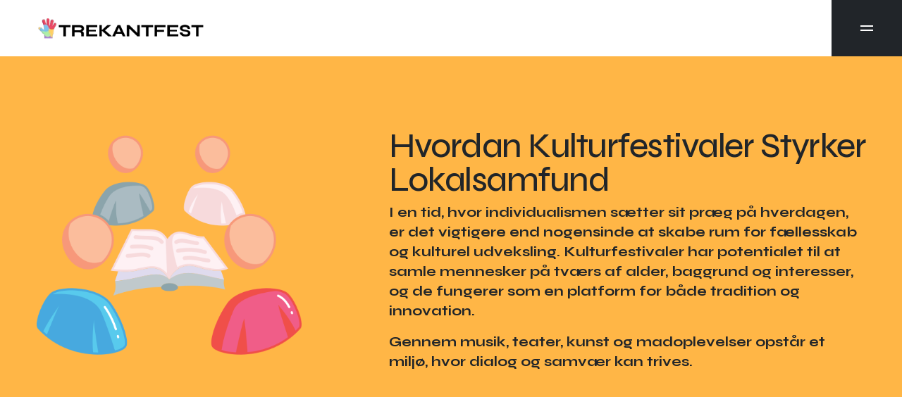

--- FILE ---
content_type: text/html
request_url: https://www.trekantfest.dk/
body_size: 3280
content:
<!DOCTYPE html>
<html lang="da">
<head>
    <meta charset="utf-8" />
    <meta http-equiv="x-ua-compatible" content="ie=edge" />
    <meta name="viewport" content="width=device-width, initial-scale=1, shrink-to-fit=no" />
    <meta name="description" content="Kulturfestivaler styrker fællesskabet ved at samle mennesker gennem kunst, musik og tradition. Læs her om, hvordan de skaber sammenhold og nye muligheder.">
    <title>Muligheder for bedre fællesskab ved hjælp af kulturfestivaler</title>

    <link rel="shortcut icon" type="image/x-icon" href="images/favicon.png" />
    <link rel="stylesheet" href="css/style.css">
    <link href="https://cdn.jsdelivr.net/npm/bootstrap@5.3.0/dist/css/bootstrap.min.css" rel="stylesheet">
</head>

<body>
    <div class="overflow-x-hidden">
        <header id="sticky-header" class="white-header bg-white">
            <div class="d-flex white-bg-header">
                <div class="flex-1 d-flex align-items-center justify-content-between">
                    <a href="index.html">
                        <img src="images/logo.webp" alt="logo trekantfest.dk">
                    </a>
                </div>

                <div class="flex-none">
                    <button id="offcanvas-toggle" class="border-0 bg-dark d-flex align-align-items-center flex-wrap justify-content-center py-7 px-38" data-bs-toggle="offcanvas" data-bs-target="#offcanvas" aria-controls="offcanvas">
                        <svg width="24" height="24" viewBox="0 0 24 24" fill="none" xmlns="http://www.w3.org/2000/svg">
                            <rect x="3" y="8" width="18" height="2" fill="white" />
                            <rect x="3" y="14" width="18" height="2" fill="white" />
                        </svg>
                    </button>
                </div>
            </div>
        </header>

        <div id="offcanvas" class="offcanvas offcanvas-end bg-dark d-flex flex-wrap flex-column justify-content-between">
            <div>
                <div class="d-flex flex-wrap justify-content-between align-items-center offcanvas-header">
                    <a href="/">
                        <img src="images/logo-white.webp" alt="logo">
                    </a>
                    <button id="offcanvas-close" class="offcanvas-close bg-primary border-0" data-bs-dismiss="offcanvas" aria-label="Close">
                        <svg width="24" height="24" viewBox="0 0 24 24" fill="none" xmlns="http://www.w3.org/2000/svg">
                            <path fill-rule="evenodd" clip-rule="evenodd" d="M19.2803 4.71967C19.5732 5.01256 19.5732 5.48744 19.2803 5.78033L5.78033 19.2803C5.48744 19.5732 5.01256 19.5732 4.71967 19.2803C4.42678 18.9874 4.42678 18.5126 4.71967 18.2197L18.2197 4.71967C18.5126 4.42678 18.9874 4.42678 19.2803 4.71967Z" fill="white" />
                            <path fill-rule="evenodd" clip-rule="evenodd" d="M4.71967 4.71967C5.01256 4.42678 5.48744 4.42678 5.78033 4.71967L19.2803 18.2197C19.5732 18.5126 19.5732 18.9874 19.2803 19.2803C18.9874 19.5732 18.5126 19.5732 18.2197 19.2803L4.71967 5.78033C4.42678 5.48744 4.42678 5.01256 4.71967 4.71967Z" fill="white" />
                        </svg>
                    </button>
                </div>

                <nav class="offcanvas-nav d-flex flex-wrap flex-column justify-content-between">
                    <ul class="offcanvas-menu p-0 list-unstyled">
                        <li class="offcanvas-menu-item">
                            <a href="/" class="text-white text-xl fw-bold font-Syne d-flex flex-wrap align-items-center justify-content-between offcanvas-menu-link">
                                Hvordan Kulturfestivaler Styrker Lokalsamfund                          
                            </a>
                        </li>
                        <li class="offcanvas-menu-item">
                            <a href="ansvarligt-spil-og-casinoer-uden-rofus.html" class="text-white text-xl fw-bold font-Syne d-flex flex-wrap align-items-center justify-content-between offcanvas-menu-link">
                                Undersøgelse af ansvarligt spil og casinoer uden om ROFUS
                            </a>
                        </li>
                    </ul>
                </nav>
            </div>
        </div>

        <section class="bg-yellow pt-20 pb-120">
            <div class="container">
                <div class="row">
                    <div class="col-md-4 text-center">
                        <img class="mx-auto" src="images/kulturfestivaler.png" alt="Hvordan Kulturfestivaler Styrker Lokalsamfund">
                    </div>
                    <div class="col-md-7 fw-bold font-Syne offset-md-1 mt-4">
                        <h1 class="text-dark section-title">
                            Hvordan Kulturfestivaler Styrker Lokalsamfund
                        </h1>
                        <p class="text-dark text-xl">
                            I en tid, hvor individualismen sætter sit præg på hverdagen, er det vigtigere end nogensinde at skabe rum for fællesskab og kulturel udveksling. Kulturfestivaler har potentialet til at samle mennesker på tværs af alder, baggrund og interesser, og de fungerer som en platform for både tradition og innovation.
                        </p>
                        <p class="text-dark text-xl">
                            Gennem musik, teater, kunst og madoplevelser opstår et miljø, hvor dialog og samvær kan trives.
                        </p>
                    </div>
                </div>
            </div>
        </section>

        <section class="bg-white py-90">
            <div class="container">
                <div class="fw-bold font-Syne d-flex flex-wrap flex-column gap-y-2">
                    <h2 class="text-dark mb-0">
                        Fordele ved kulturfestivaler i lokalsamfundet
                    </h2>
                    <p class="paragraph">
                        Kulturfestivaler giver lokalsamfundet en unik mulighed for at fremvise sin identitet og historie. Ved at samle lokale kunstnere, håndværkere og <a href="https://restaurant.dk/nyheder/danmark/danske-f%C3%B8devarer-en-hel-verden-fyldt-af-innovationer-og-madtraditioner/">madentusiaster styrkes</a> ikke bare den lokale økonomi men også bevidstheden om områdets kulturelle arv. Dette skaber en følelse af stolthed og tilhørsforhold, som rækker ud over selve festivalens rammer. Deltagere kan opleve nye perspektiver og lære hinanden bedre at kende, hvilket igen kan føre til forskellige former for relationer, åbenhed overfor hinanden og samarbejder.
                    </p>
                </div>
            </div>
        </section>

        <section class="bg-grey py-90">
            <div class="container">
                <div class="fw-bold font-Syne d-flex flex-wrap flex-column gap-y-2">
                    <h2 class="text-dark mb-0">
                        Teknologien som et fælles midtpunkt
                    </h2>
                    <p class="paragraph">
                        Derudover åbner den teknologiske udvikling nye døre for, hvordan vi kan opleve og deltage i kulturfestivaler. Digitale platforme som f.eks sociale medier gør det muligt at nå ud til et bredere publikum og engagere de, der ikke fysisk kan være til stede.
                    </p>
                    <p class="paragraph">
                        For eksempel kan livestreams af koncerter og workshops supplere den fysiske begivenhed og dermed inkludere dem, der bor længere væk, arbejder eller på anden måde er begrænset i deres mulighed for at deltage.
                    </p>
                    <p class="paragraph">
                        Nogle innovative arrangementer eksperimenterer endda med at integrere elementer fra underholdningsindustrien, som for eksempel et online casino, for at tiltrække en ny og anderledes målgruppe.
                    </p>
                </div>
            </div>
        </section>

        <section class="bg-white py-90">
            <div class="container">
                <div class="fw-bold font-Syne d-flex flex-wrap flex-column gap-y-2">
                    <h2 class="text-dark mb-0">
                        Giver mulighed for at inkludere mennesker, der ellers kan føle sig udenfor
                    </h2>
                    <p class="paragraph">
                        En af de mest markante styrker ved kulturfestivaler er deres evne til at skabe inkluderende rum. Her mødes folk med forskellig livserfaring og kulturel baggrund, og det fælles mødepunkt bliver kunsten og kulturen. Når mennesker deler oplevelser og historier, dannes et fundament af forståelse og respekt, som kan bidrage til at nedbryde barrierer og fordomme. Festivalerne bliver dermed ikke blot en form for underholdning, men også et vigtigt redskab for social integration.
                    </p>
                    <p class="paragraph">
                        Afslutningsvis viser kulturfestivaler, hvordan man gennem kreativitet og engagement kan fremme fællesskabet. Ved at bygge bro mellem generationer og kulturer skabes en dynamik, som både kan styrke lokalsamfundet og inspirere til en mere åben og inkluderende fremtid.
                    </p>
                </div>
            </div>
        </section>

        <footer class="footer bg-dark">
            <div class="container">
                <div class="overflow-x-hidden" data-aos="flip-down" data-aos-delay="500">
                    <div class="row">
                        <div class="col-12 col-sm-8 order-last order-sm-first">
                            <p class="text-white text-lg fw-normal font-sans leading-7">©Muligheder for bedre fællesskab ved hjælp af kulturfestivaler / 2025</p>
                        </div>
                        <div class="col-12 col-sm-4 order-first order-sm-last">
                            <div class="d-flex justify-content-end mb-2 mb-sm-0">
                                <a id="scrollUp" class="d-flex flex-wrap align-items-center gap-2" href="#" aria-label="scroll up">
                                    <span class="text-white text-lg fw-normal font-sans leading-7 transition-all">Tilbage til toppen</span>
                                    <svg width="24" height="24" viewBox="0 0 24 24" fill="none" xmlns="http://www.w3.org/2000/svg">
                                        <path d="M12 19V5" stroke="#FFB646" stroke-width="2" stroke-linecap="round" stroke-linejoin="round" />
                                        <path d="M19 12L12 5L5 12" stroke="#FFB646" stroke-width="2" stroke-linecap="round" stroke-linejoin="round" />
                                    </svg>
                                </a>
                            </div>
                        </div>
                    </div>
                </div>
            </div>
        </footer>
    </div>
    <script src="https://cdn.jsdelivr.net/npm/bootstrap@5.3.0/dist/js/bootstrap.bundle.min.js"></script>
<script defer src="https://static.cloudflareinsights.com/beacon.min.js/vcd15cbe7772f49c399c6a5babf22c1241717689176015" integrity="sha512-ZpsOmlRQV6y907TI0dKBHq9Md29nnaEIPlkf84rnaERnq6zvWvPUqr2ft8M1aS28oN72PdrCzSjY4U6VaAw1EQ==" data-cf-beacon='{"version":"2024.11.0","token":"61394401cc6c41c0a3fb170e0f917d0a","r":1,"server_timing":{"name":{"cfCacheStatus":true,"cfEdge":true,"cfExtPri":true,"cfL4":true,"cfOrigin":true,"cfSpeedBrain":true},"location_startswith":null}}' crossorigin="anonymous"></script>
</body>
</html>

--- FILE ---
content_type: text/css
request_url: https://www.trekantfest.dk/css/style.css
body_size: 5232
content:
@import url('https://fonts.googleapis.com/css2?family=DM+Sans:ital,opsz,wght@0,9..40,100..1000;1,9..40,100..1000&family=Poppins:ital,wght@0,100;0,200;0,300;0,400;0,500;0,600;0,700;0,800;0,900;1,100;1,200;1,300;1,400;1,500;1,600;1,700;1,800;1,900&family=Syne:wght@400..800&display=swap');

*,
*::after,
*::before {
  box-sizing: border-box;
}

html,
body {
  height: 100%;
  border: 0 !important;
}

body {
  font-family: "DM Sans", sans-serif, Arial, Helvetica, sans-serif;
  font-size: 1.125rem;
  font-weight: 400;
  font-style: normal;
  line-height: 1.55;
  position: relative;
  visibility: visible;
  overflow-x: hidden;
  color: #333333;
  background-color: #FFFFFF;
}

strong {
    font-family: "DM Sans", sans-serif, Arial, Helvetica, sans-serif;
}

section .container, footer .container {
    max-width: 1200px;
    margin: 0 auto;
}

h1,
h2,
h3,
h4,
h5,
h6 {
  font-family: "Syne", sans-serif;
  font-weight: 700;
  line-height: 1.6;
  margin-top: 0;
  color: #333333;
}

.h1,
.h2,
.h3,
.h4,
.h5,
.h6 {
  line-height: inherit;
  margin: 0;
}

p:last-child {
  margin-bottom: 0;
}

a,
button {
  line-height: inherit;
  display: inline-block;
  cursor: pointer;
  text-decoration: none;
  color: inherit;
  transition-duration: 300ms;
}

a,
button,
img,
input {
  transition: all 0.5s ease 0s;
}

a {
    text-decoration: none!important;
}

*:focus {
  outline: none;
}

a:focus {
  text-decoration: none;
  color: inherit;
  outline: none;
}

a:hover {
  text-decoration: none;
  color: #FFB646;
}

button,
input[type=submit] {
  cursor: pointer;
}

img {
  max-width: 100%;
}

input::-webkit-input-placeholder,
textarea::-webkit-input-placeholder {
  opacity: 1;
}
input:-moz-placeholder,
textarea:-moz-placeholder {
  opacity: 1;
}
input::-moz-placeholder,
textarea::-moz-placeholder {
  opacity: 1;
}
input:-ms-input-placeholder,
textarea:-ms-input-placeholder {
  opacity: 1;
}

ul:last-child {
  margin-bottom: 0;
}

hr {
  border-top-width: 2px;
}

.bg-grey {
    background-color: #F5F5F5;
}

.bg-yellow {
    background-color: #FFB646;
}

.btn-primary, .btn-primary-outline {
  margin-right: 8px;
  padding: 12px 24px;
  border: 1px solid rgba(8, 8, 8, 0.4);
  font-weight: 700;
  font-size: 15px;
  background-color: #080808;
  color: #FFFFFF;
  text-transform: capitalize;
  line-height: 1;
  border-radius: 8px;
  transition: all 0.5s;
}
@media only screen and (min-width: 768px) and (max-width: 991px), only screen and (min-width: 992px) and (max-width: 1199px), only screen and (min-width: 1280px) and (max-width: 1440px), only screen and (min-width: 1441px) {
  .btn-primary, .btn-primary-outline {
    padding: 16px 28px;
  }
}
.btn-primary:hover, .btn-primary-outline:hover {
  background-color: transparent;
  border-color: rgba(8, 8, 8, 0.4);
  color: rgba(8, 8, 8, 0.95);
}
.btn-primary:hover .animate-arrow-up, .btn-primary-outline:hover .animate-arrow-up {
  -webkit-animation: moveUp 0.8s linear;
          animation: moveUp 0.8s linear;
}

.btn-primary-outline {
  margin-right: 0;
  background-color: transparent;
  color: #080808;
}
.btn-primary-outline:hover {
  background-color: #080808;
  border-color: #080808;
  color: #FFFFFF;
}

.tab-btn {
  border: 0;
  padding: 12px 16px;
  font-size: 15px;
  font-weight: 700;
  text-transform: capitalize;
  background-color: #FFFFFF;
  color: #080808;
  line-height: 1;
  border-radius: 8px;
  transition: all 0.3s;
}
@media only screen and (min-width: 992px) and (max-width: 1199px), only screen and (min-width: 1280px) and (max-width: 1440px), only screen and (min-width: 1441px) {
  .tab-btn {
    padding: 16px 28px;
  }
}
.tab-btn:hover {
  color: #FFFFFF;
  background-color: #080808;
}
.tab-btn:hover .animate-arrow-up {
  -webkit-animation: moveUp 0.8s linear;
          animation: moveUp 0.8s linear;
}

.tab-btn.active {
  color: #FFFFFF;
  background-color: #080808;
}

.paragraph {
  font-size: 18px;
  line-height: 28px;
  font-weight: 400;
}

.white-header img {
    max-width: 250px;
}

.offcanvas img {
    max-width: 250px;
}

.font-Syne {
  font-family: "Syne", sans-serif;
}

.font-Inter {
  font-family: "Inter", sans-serif;
}

.font-Poppins {
  font-family: "Poppins", sans-serif;
}

.font-DMSans {
  font-family: "DM Sans", sans-serif;
}

.font-sans {
  font-family: "DM Sans", sans-serif;
}

.text-lg {
  font-size: 18px;
  line-height: 1.75rem;
}

.leading-tight {
  line-height: 1.25;
}

.leading-8 {
  line-height: 32px;
}

.leading-7 {
  line-height: 28px;
}

.leading-normal {
  line-height: 1.5;
}

.mx-8 {
  margin-left: 32px;
  margin-right: 32px;
}

.mb-6 {
  margin-bottom: 24px !important;
}

.mb-1 {
  margin-bottom: 0.25rem !important;
}

.mb-10 {
  margin-bottom: 40px;
}

.mb-12 {
  margin-bottom: 3rem !important;
}

.mt-8 {
  margin-top: 2rem;
}

.mt-10 {
  margin-top: 2.5rem;
}

.mt-12 {
  margin-top: 3rem;
}

.mt-14 {
  margin-top: 3.5rem;
}

.-mr-3 {
  margin-right: -12px;
}

.mb-20 {
  margin-bottom: 20px;
}

.mb-30 {
  margin-bottom: 30px;
}

.mb-3 {
  margin-bottom: 12px !important;
}

.mb-16 {
  margin-bottom: 4rem;
}

.text-sm {
  font-size: 14px;
  line-height: 20px;
}

.text-xl {
  font-size: 20px;
  line-height: 28px;
}

.text-2xl {
  font-size: 24px;
}

.text-32 {
  font-size: 32px;
}

.circle-shape, .section-title.circle-shape {
  z-index: 1;
}

.circle-shape::before, .section-title.circle-shape::before {
  position: absolute;
  top: 0;
  left: 0;
  z-index: -1;
  content: "";
  display: block;
  background-color: #FFB646;
  border-radius: 100%;
  width: 70px;
  height: 70px;
}
@media only screen and (min-width: 992px) and (max-width: 1199px) {
  .circle-shape::before, .section-title.circle-shape::before {
    width: 85px;
    height: 85px;
  }
}
@media only screen and (min-width: 1280px) and (max-width: 1440px) {
  .circle-shape::before, .section-title.circle-shape::before {
    width: 100px;
    height: 100px;
  }
}
@media only screen and (min-width: 1441px) {
  .circle-shape::before, .section-title.circle-shape::before {
    width: 120px;
    height: 120px;
  }
}

.section-title {
  font-size: 36px;
  letter-spacing: -1.5px;
  line-height: 1;
}
.section-title.circle-shape::before {
  top: 2px;
  width: 36px;
  height: 36px;
}
@media only screen and (min-width: 992px) and (max-width: 1199px) {
  .section-title.circle-shape::before {
    width: 48px;
    height: 48px;
  }
}
@media only screen and (min-width: 1280px) and (max-width: 1440px) {
  .section-title.circle-shape::before {
    width: 64px;
    height: 64px;
  }
}
@media only screen and (min-width: 1441px) {
  .section-title.circle-shape::before {
    width: 64px;
    height: 64px;
  }
}
@media only screen and (min-width: 992px) and (max-width: 1199px) {
  .section-title {
    font-size: 48px;
  }
}
@media only screen and (min-width: 1280px) and (max-width: 1440px), only screen and (min-width: 1441px) {
  .section-title {
    font-size: 48px;
  }
}
.section-title .portfolio-shape::before {
  top: 4px;
  left: -6px;
  width: 36px;
  height: 36px;
}
@media only screen and (min-width: 992px) and (max-width: 1199px) {
  .section-title .portfolio-shape::before {
    width: 48px;
    height: 48px;
  }
}
@media only screen and (min-width: 1280px) and (max-width: 1440px) {
  .section-title .portfolio-shape::before {
    width: 64px;
    height: 64px;
  }
}
@media only screen and (min-width: 1441px) {
  .section-title .portfolio-shape::before {
    width: 64px;
    height: 64px;
  }
}
.section-title .portfolio-shape2 {
  z-index: 1;
}
.section-title .portfolio-shape2::before {
  top: 2px;
  left: 15px;
  width: 36px;
  height: 36px;
}
@media only screen and (max-width: 575px) {
  .section-title .portfolio-shape2::before {
    top: 4px;
    left: 10px;
  }
}
@media only screen and (min-width: 992px) and (max-width: 1199px) {
  .section-title .portfolio-shape2::before {
    width: 48px;
    height: 48px;
  }
}
@media only screen and (min-width: 1280px) and (max-width: 1440px) {
  .section-title .portfolio-shape2::before {
    width: 64px;
    height: 64px;
  }
}
@media only screen and (min-width: 1441px) {
  .section-title .portfolio-shape2::before {
    width: 64px;
    height: 64px;
  }
}
.section-title .testimonial-shape::before {
  top: 4px;
  left: -2px;
  width: 36px;
  height: 36px;
}
@media only screen and (min-width: 992px) and (max-width: 1199px) {
  .section-title .testimonial-shape::before {
    width: 48px;
    height: 48px;
  }
}
@media only screen and (min-width: 1280px) and (max-width: 1440px) {
  .section-title .testimonial-shape::before {
    width: 64px;
    height: 64px;
  }
}
@media only screen and (min-width: 1441px) {
  .section-title .testimonial-shape::before {
    width: 64px;
    height: 64px;
  }
}
.section-title .blog-shape::before {
  top: 8px;
  left: 20px;
  width: 36px;
  height: 36px;
}
@media only screen and (min-width: 992px) and (max-width: 1199px) {
  .section-title .blog-shape::before {
    width: 48px;
    height: 48px;
  }
}
@media only screen and (min-width: 1280px) and (max-width: 1440px) {
  .section-title .blog-shape::before {
    width: 69px;
    height: 69px;
  }
}
@media only screen and (min-width: 1441px) {
  .section-title .blog-shape::before {
    width: 69px;
    height: 69px;
  }
}
.section-title .blog-shape-inner::before {
  top: 8px;
  left: 20px;
  width: 36px;
  height: 36px;
}
@media only screen and (min-width: 992px) and (max-width: 1199px) {
  .section-title .blog-shape-inner::before {
    width: 48px;
    height: 48px;
  }
}
@media only screen and (min-width: 1280px) and (max-width: 1440px) {
  .section-title .blog-shape-inner::before {
    width: 64px;
    height: 64px;
  }
}
@media only screen and (min-width: 1441px) {
  .section-title .blog-shape-inner::before {
    width: 64px;
    height: 64px;
  }
}
.section-title .priceing-shape::before {
  top: 13px;
  left: -4px;
  width: 36px;
  height: 36px;
}
@media only screen and (min-width: 992px) and (max-width: 1199px) {
  .section-title .priceing-shape::before {
    width: 48px;
    height: 48px;
  }
}
@media only screen and (min-width: 1280px) and (max-width: 1440px) {
  .section-title .priceing-shape::before {
    width: 64px;
    height: 64px;
  }
}
@media only screen and (min-width: 1441px) {
  .section-title .priceing-shape::before {
    width: 64px;
    height: 64px;
  }
}
.section-title .footer-shape::before {
  top: 8px;
  left: 0;
  width: 36px;
  height: 36px;
}
@media only screen and (min-width: 992px) and (max-width: 1199px) {
  .section-title .footer-shape::before {
    width: 48px;
    height: 48px;
  }
}
@media only screen and (min-width: 1280px) and (max-width: 1440px) {
  .section-title .footer-shape::before {
    width: 60px;
    height: 60px;
  }
}
@media only screen and (min-width: 1441px) {
  .section-title .footer-shape::before {
    width: 60px;
    height: 60px;
  }
}

.pt-6 {
  padding-top: 1.5rem !important;
}

.pt-12 {
  padding-top: 3rem;
}

.pt-20 {
  padding-top: 5rem;
}

.pt-140 {
  padding-top: 140px;
}

.pb-90 {
  padding-bottom: 90px;
}

.py-120 {
  padding-top: 120px;
  padding-bottom: 120px;
}

.py-90 {
    padding-top: 90px;
    padding-bottom: 90px;
  }

.py-72 {
  padding-top: 72px;
  padding-bottom: 72px;
}

.py-7 {
  padding-top: 1.75rem !important;
  padding-bottom: 1.75rem !important;
}

.py-6px {
  padding-top: 6px;
  padding-bottom: 6px;
}

.px-3 {
  padding-left: 0.75rem !important;
  padding-right: 0.75rem !important;
}

.px-38 {
  padding-left: 38px;
  padding-right: 38px;
}

.pb-120 {
  padding-bottom: 120px;
}

.gap-2 {
  gap: 8px !important;
}

.row-gap-24 {
  row-gap: 24px;
}

.gap-y-2 {
  row-gap: 8px !important;
}

.leading-none {
  line-height: 1;
}

.gap-3 {
  gap: 12px !important;
}

.gap-8 {
  gap: 32px !important;
}

.gap-10 {
  gap: 40px !important;
}

.gap-x-4 {
  -moz-column-gap: 16px !important;
       column-gap: 16px !important;
}

.gap-y-5 {
  row-gap: 20px !important;
}

.gap-6 {
  gap: 24px !important;
}

.strock-text {
  margin-top: 20px;
  font-family: "Syne", sans-serif;
  font-size: 3rem;
  line-height: 1;
  font-weight: 700;
  line-height: 48px;
  letter-spacing: -1.5px;
  color: white;
  text-shadow: 1px 1px 0 rgba(8, 8, 8, 0.4), -1px -1px 0 rgba(8, 8, 8, 0.4), 1px -1px 0 rgba(8, 8, 8, 0.4), -1px 1px 0 rgba(8, 8, 8, 0.4), 1px 1px 0 rgba(8, 8, 8, 0.4);
}

.text-black-text-800 {
  color: rgba(8, 8, 8, 0.8);
}

.featured-properties {
  padding-top: 80px;
  padding-bottom: 80px;
  background-color: rgba(8, 8, 8, 0.04);
}
@media only screen and (min-width: 992px) and (max-width: 1199px), only screen and (min-width: 1280px) and (max-width: 1440px), only screen and (min-width: 1441px) {
  .featured-properties {
    padding-top: 100px;
    padding-bottom: 100px;
  }
}

a {
  transition: all linear;
  transition-duration: 300ms;
}

.success {
  color: #4CAF50;
}

.error {
  color: #F44336;
}

.counter:not(.is-visible) {
  visibility: hidden;
}

.w-110px {
  width: 110px;
}

.dot {
  z-index: 1;
  padding-left: 16px;
}
.dot::before {
  display: block;
  content: "";
  top: 2px;
  width: 8px;
  height: 8px;
  background-color: #FF9330;
  position: absolute;
  top: 50%;
  left: 0;
  z-index: -1;
  transform: translateY(-50%);
  border-radius: 100%;
}

.rounded-20 {
  border-radius: 20px;
}

.rounded-40 {
  border-radius: 40px;
}

.text-xs {
  font-size: 12px;
  line-height: 1rem;
}

.px-4 {
  padding-left: 1rem !important;
  padding-right: 1rem !important;
}

.leading-10 {
  line-height: 2.5rem;
}

.transition-all {
  transition-property: all;
  transition-timing-function: cubic-bezier(0.4, 0, 0.2, 1);
  transition-duration: 150ms;
}

.px-8 {
  padding-left: 2rem !important;
  padding-right: 2rem !important;
}

.gap-4 {
  gap: 1rem !important;
}

.ml-3 {
  margin-left: 0.75rem;
}

.mb-2 {
  margin-bottom: 0.5rem !important;
}

.pb-10 {
  padding-bottom: 2.5rem;
}

.flex-1 {
  flex: 1 1 0%;
}

.flex-none {
  flex: none;
}

.mr-2 {
  margin-right: 0.5rem !important;
}

.text-15 {
  font-size: 15px;
}

.mt-3 {
  margin-top: 0.75rem !important;
}

.mb-4 {
  margin-bottom: 1rem !important;
}

.mb-5 {
  margin-bottom: 1.25rem !important;
}

.rounded-2xl {
  border-radius: 1rem !important;
}

.fill-primary {
  fill: #FFB646;
}

.mb-120 {
  margin-bottom: 120px;
}

.mb-14 {
  margin-bottom: 3.5rem !important;
}

.max-w-1075 {
  max-width: 1075px;
}

.leading-snug {
  line-height: 1.375;
}

.gap-y-6 {
  row-gap: 24px !important;
}

.banner-contents {
  padding-left: 16px;
  padding-right: 16px;
}
@media only screen and (min-width: 1280px) and (max-width: 1440px), only screen and (min-width: 1441px) {
  .banner-contents {
    padding-left: 0px;
    padding-right: 0px;
  }
}

.grid {
  display: grid;
}

.grid-cols-1 {
  grid-template-columns: repeat(1, minmax(0, 1fr));
}

.max-w-950 {
  max-width: 950px;
}

.mb-9 {
  margin-bottom: 36px !important;
}

.gap-23 {
  gap: 23px;
}

@media only screen and (min-width: 1280px) and (max-width: 1440px), only screen and (min-width: 1441px) {
  .header {
    padding-left: 48px;
  }
}

.header-inner {
  padding-left: 16px;
}
@media only screen and (min-width: 1280px) and (max-width: 1440px), only screen and (min-width: 1441px) {
  .header-inner {
    padding-left: 0;
  }
}

.header-border-bottom {
  border-bottom: 1px solid rgba(8, 8, 8, 0.4);
}

.offcanvas-toggle {
  padding: 28px 38px;
}

.contact-link {
  margin-right: 8px;
  padding: 6px 12px;
  font-size: 15px;
}
.contact-link:hover {
  color: #FF9330 !important;
}
.contact-link:hover .animate-arrow-up {
  -webkit-animation: moveUp 0.8s linear;
          animation: moveUp 0.8s linear;
}
@media only screen and (min-width: 768px) and (max-width: 991px) {
  .contact-link:hover {
    color: #FFFFFF !important;
  }
}
.contact-link.hover-text-white:hover {
  color: #FFFFFF !important;
}

.animate-arrow-up {
  display: inline-block;
  margin-left: 12px;
}

@-webkit-keyframes moveUp {
  0% {
    opacity: 1;
    transform: translateX(0px) translateY(0px) scale(1);
  }
  25% {
    opacity: 0;
    transform: translateX(10px) translateY(-10px) scale(0.9);
  }
  26% {
    opacity: 0;
    transform: translateX(-10px) translateY(10px) scale(0.9);
  }
  55% {
    opacity: 1;
    transform: translateX(0px) translateY(0px) scale(1);
  }
}

@keyframes moveUp {
  0% {
    opacity: 1;
    transform: translateX(0px) translateY(0px) scale(1);
  }
  25% {
    opacity: 0;
    transform: translateX(10px) translateY(-10px) scale(0.9);
  }
  26% {
    opacity: 0;
    transform: translateX(-10px) translateY(10px) scale(0.9);
  }
  55% {
    opacity: 1;
    transform: translateX(0px) translateY(0px) scale(1);
  }
}
.offcanvas {
  padding-left: 2rem;
  width: 350px !important;
  min-height: 700px;
}
@media only screen and (min-width: 768px) and (max-width: 991px), only screen and (min-width: 1280px) and (max-width: 1440px), only screen and (min-width: 1441px) {
  .offcanvas {
    width: 460px !important;
  }
}

.offcanvas-header {
  border-bottom: 1px solid rgba(255, 255, 255, 0.2);
  margin-bottom: 80px;
  padding: 0 !important;
}

.offcanvas-close {
  padding-top: 1.75rem;
  padding-bottom: 1.75rem;
  padding-left: 38px;
  padding-right: 38px;
}

.offcanvas-nav {
  margin-right: 40px;
}

.offcanvas-menu-item {
  padding-top: 1rem;
  padding-bottom: 1rem;
  border-bottom: 1px solid rgba(255, 255, 255, 0.2);
}
.offcanvas-menu-item:hover a {
  color: #FF9330 !important;
}
.offcanvas-menu-item:hover .animate-arrow-up {
  -webkit-animation: moveUp 0.8s linear;
          animation: moveUp 0.8s linear;
}

.offcanvas-menu-link {
  transition-duration: 300ms;
  transition-property: color, background-color, border-color, fill, stroke, opacity, box-shadow, transform, filter, -webkit-text-decoration-color, -webkit-backdrop-filter;
  transition-property: color, background-color, border-color, text-decoration-color, fill, stroke, opacity, box-shadow, transform, filter, backdrop-filter;
  transition-property: color, background-color, border-color, text-decoration-color, fill, stroke, opacity, box-shadow, transform, filter, backdrop-filter, -webkit-text-decoration-color, -webkit-backdrop-filter;
  transition-timing-function: cubic-bezier(0.4, 0, 0.2, 1);
  transition-duration: 150ms;
}

.offcanvas-social-links li a {
  transition-duration: 300ms;
}
.offcanvas-social-links li a:hover {
  color: #FF9330 !important;
}

@media only screen and (min-width: 1280px) and (max-width: 1440px), only screen and (min-width: 1441px) {
  .white-header {
    padding-left: 3rem;
  }
}

.white-bg-header {
  padding-left: 1rem;
}
@media only screen and (min-width: 1280px) and (max-width: 1440px), only screen and (min-width: 1441px) {
  .white-bg-header {
    padding-left: 0px;
  }
}

.contact-link-warning {
  color: rgba(8, 8, 8, 0.95);
}
.contact-link-warning:hover {
  color: #FF9330;
}
.contact-link-warning:hover .animate-arrow-up {
  -webkit-animation: moveUp 0.8s linear;
          animation: moveUp 0.8s linear;
}

.footer {
  padding-top: 60px;
  padding-bottom: 60px;
}

.service-contact-card-footer {
  padding-top: 2.25rem;
  padding-bottom: 2.25rem;
  padding-left: 1.75rem;
  padding-right: 1.75rem;
  border: 1px solid rgba(255, 255, 255, 0.2);
  border-radius: 1rem;
}
.service-contact-card-footer:hover a {
  color: #FF9330 !important;
}
.service-contact-card-footer:hover .animate-arrow-up {
  -webkit-animation: moveUp 0.8s linear;
          animation: moveUp 0.8s linear;
}

.footer-grid {
  display: grid;
  gap: 1.25rem;
  grid-template-columns: repeat(1, minmax(0, 1fr));
}
@media only screen and (min-width: 576px) {
  .footer-grid {
    grid-template-columns: repeat(2, minmax(0, 1fr));
  }
}
@media only screen and (min-width: 768px) and (max-width: 991px) {
  .footer-grid {
    grid-template-columns: repeat(2, minmax(0, 1fr));
  }
}
@media only screen and (min-width: 992px) and (max-width: 1199px), only screen and (min-width: 1280px) and (max-width: 1440px), only screen and (min-width: 1441px) {
  .footer-grid {
    gap: 1.5rem;
    grid-template-columns: repeat(3, minmax(0, 1fr));
  }
}

#scrollUp:hover span {
  color: #FF9330 !important;
}

.copyright {
  border-top: 1px solid rgba(255, 255, 255, 0.2);
}

.footer-social {
  margin-left: 1.25rem;
}
@media only screen and (min-width: 768px) and (max-width: 991px) {
  .footer-social {
    margin-left: 5px;
  }
}
@media only screen and (min-width: 992px) and (max-width: 1199px) {
  .footer-social {
    margin-left: 0;
  }
}
@media only screen and (min-width: 1280px) and (max-width: 1440px) {
  .footer-social {
    margin-left: 16px;
  }
}
@media only screen and (min-width: 1441px) {
  .footer-social {
    margin-left: 1.25rem;
  }
}

.footer-social-link:hover {
  color: #FF9330 !important;
}

/* call module that you want to import */
@media only screen and (min-width: 1280px) and (max-width: 1440px), only screen and (min-width: 1441px) {
  .hero-content-wrapper {
    padding-top: 48px;
  }
}

.hello-iam {
  margin-bottom: 12px;
}
@media only screen and (min-width: 992px) and (max-width: 1199px), only screen and (min-width: 1280px) and (max-width: 1440px), only screen and (min-width: 1441px) {
  .hello-iam {
    font-size: 32px;
  }
}
.hello-iam span {
  display: inline-block;
  margin-right: 24px;
}
.hello-iam img {
  margin-left: 8px;
}

.hero-title {
  color: #080808;
  font-size: 80px;
  line-height: 64px;
}
@media only screen and (min-width: 992px) and (max-width: 1199px) {
  .hero-title {
    font-size: 100px;
    line-height: 80px;
  }
}
@media only screen and (min-width: 1280px) and (max-width: 1440px) {
  .hero-title {
    font-size: 120px;
    line-height: 90px;
  }
}
@media only screen and (min-width: 1441px) {
  .hero-title {
    font-size: 140px;
    line-height: 110px;
  }
}

.iam-designer {
  color: rgba(8, 8, 8, 0.8);
}
@media only screen and (min-width: 768px) and (max-width: 991px) {
  .iam-designer {
    font-size: 20px;
  }
}
@media only screen and (min-width: 1280px) and (max-width: 1440px), only screen and (min-width: 1441px) {
  .iam-designer {
    font-size: 24px;
  }
}

.text-counter {
  font-size: 44px;
}

.text-worldwide {
  margin-left: 12px;
  color: rgba(8, 8, 8, 0.8);
}

@media only screen and (min-width: 768px) and (max-width: 991px) {
  .hero-image {
    max-width: 420px;
  }
}
@media only screen and (min-width: 992px) and (max-width: 1199px) {
  .hero-image {
    max-width: 570px;
  }
}
@media only screen and (min-width: 1280px) and (max-width: 1440px) {
  .hero-image {
    max-width: 650px;
  }
}
@media only screen and (min-width: 1441px) {
  .hero-image {
    max-width: initial;
  }
}

.contact-spin svg {
  bottom: 200px;
  right: 40px;
}
@media only screen and (min-width: 992px) and (max-width: 1199px), only screen and (min-width: 1280px) and (max-width: 1440px), only screen and (min-width: 1441px) {
  .contact-spin svg {
    right: 150px;
    bottom: 80px;
  }
}

.hero-btn-wraper {
  margin-bottom: 50px;
}
@media only screen and (min-width: 768px) and (max-width: 991px), only screen and (min-width: 992px) and (max-width: 1199px) {
  .hero-btn-wraper {
    margin-bottom: 60px;
  }
}
@media only screen and (min-width: 1280px) and (max-width: 1440px) {
  .hero-btn-wraper {
    margin-bottom: 70px;
  }
}
@media only screen and (min-width: 1441px) {
  .hero-btn-wraper {
    margin-bottom: 80px;
  }
}

.animate-spin {
  transform-origin: center;
  -webkit-animation: animateSpin 7s linear infinite;
          animation: animateSpin 7s linear infinite;
}

@-webkit-keyframes animateSpin {
  0% {
    transform: rotate(0deg);
  }
  to {
    transform: rotate(360deg);
  }
}

@keyframes animateSpin {
  0% {
    transform: rotate(0deg);
  }
  to {
    transform: rotate(360deg);
  }
}
.social-links {
  margin-top: 20px;
}
@media only screen and (min-width: 576px) {
  .social-links {
    margin-top: 0;
  }
}
.social-links ul {
  -moz-column-gap: 16px;
       column-gap: 16px;
}
.social-links a:hover {
  color: #FF9330 !important;
}

.service-card {
  padding: 28px 24px;
  background-color: rgba(8, 8, 8, 0.04);
  border-radius: 8px;
  transition: all 0.3s;
}
.service-card:hover {
  background-color: #FFFFFF;
  box-shadow: 0px 36px 100px 0px rgba(8, 8, 8, 0.15);
}
.service-card:hover .service-icon {
  background-color: rgba(8, 8, 8, 0.04);
}
.service-card:hover a {
  color: #FF9330;
}
.service-card:hover .animate-arrow-up {
  -webkit-animation: moveUp 0.8s linear;
          animation: moveUp 0.8s linear;
}

.service-icon {
  background-color: #FFFFFF;
  box-shadow: 0 1px 3px 0 rgba(0, 0, 0, 0.1), 0 1px 2px -1px rgba(0, 0, 0, 0.1);
  width: 48px;
  height: 48px;
  margin-bottom: 32px;
  border-radius: 100%;
  transition: all 0.3s;
}

.service-card-link {
  transition: all 0.3s;
}

.service-contact-card {
  margin-left: auto;
  margin-right: auto;
  padding-left: 24px;
  padding-right: 24px;
  padding-top: 36px;
  padding-bottom: 36px;
  max-width: 416px;
  height: 100%;
  position: relative;
  border-radius: 8px;
}
.service-contact-card:hover .animate-arrow-up {
  -webkit-animation: moveUp 0.8s linear;
          animation: moveUp 0.8s linear;
}

@media only screen and (min-width: 1280px) and (max-width: 1440px), only screen and (min-width: 1441px) {
  .say-hello-email {
    font-size: 32px;
  }
}

.about-grid-space-right {
  padding-left: 60px;
}
@media only screen and (min-width: 1280px) and (max-width: 1440px), only screen and (min-width: 1441px) {
  .about-grid-space-right {
    padding-left: 95px;
  }
}

.years-of-experience {
  z-index: 10;
  bottom: 0;
  right: 0;
}
@media only screen and (min-width: 992px) and (max-width: 1199px) {
  .years-of-experience {
    right: -30px;
  }
}
@media only screen and (min-width: 768px) and (max-width: 991px) {
  .years-of-experience {
    right: 170px;
  }
}

.years-experience-of-number {
  font-size: 65px;
  z-index: 1;
}
@media only screen and (min-width: 1280px) and (max-width: 1440px), only screen and (min-width: 1441px) {
  .years-experience-of-number {
    font-size: 80px;
  }
}
.years-experience-of-number::before {
  content: "";
  position: absolute;
  top: 50%;
  left: -13px;
  z-index: -1;
  width: 95px;
  height: 95px;
  background-color: #FFB646;
  display: block;
  transform: translateY(-50%);
  border-radius: 100%;
}
@media only screen and (min-width: 992px) and (max-width: 1199px) {
  .years-experience-of-number::before {
    width: 100px;
    height: 100px;
  }
}
@media only screen and (min-width: 1280px) and (max-width: 1440px), only screen and (min-width: 1441px) {
  .years-experience-of-number::before {
    width: 110px;
    height: 110px;
  }
}

.based-in-german-title {
  font-size: 24px;
  line-height: 32px;
  margin-top: 12px;
  margin-bottom: 16px;
}
@media only screen and (min-width: 992px) and (max-width: 1199px) {
  .based-in-german-title {
    font-size: 30px;
    line-height: 36px;
  }
}
@media only screen and (min-width: 1280px) and (max-width: 1440px), only screen and (min-width: 1441px) {
  .based-in-german-title {
    font-size: 44px;
  }
}

.award-lists {
  gap: 36px;
  margin-bottom: 28px;
}
@media only screen and (min-width: 1441px) {
  .award-lists {
    gap: 40px;
  }
}

.award-lists-item span {
  line-height: 40px;
  z-index: 1;
}
.award-lists-item span::before {
  display: block;
  background: rgba(8, 8, 8, 0.03);
  position: absolute;
  top: 0;
  left: 0;
  right: 0;
  z-index: -1;
  width: 43px;
  height: 43px;
  content: "";
  border-radius: 100%;
}

.about-grid {
  display: grid;
  grid-template-columns: repeat(1, minmax(0, 1fr));
  gap: 60px;
}
@media only screen and (min-width: 992px) and (max-width: 1199px), only screen and (min-width: 1280px) and (max-width: 1440px), only screen and (min-width: 1441px) {
  .about-grid {
    grid-template-columns: repeat(2, minmax(0, 1fr));
  }
}
@media only screen and (min-width: 1280px) and (max-width: 1440px), only screen and (min-width: 1441px) {
  .about-grid {
    gap: 134px;
  }
}

.about-grid-section-two {
  display: grid;
  grid-template-columns: repeat(1, minmax(0, 1fr));
  gap: 1.5rem;
}
@media only screen and (min-width: 992px) and (max-width: 1199px), only screen and (min-width: 1280px) and (max-width: 1440px), only screen and (min-width: 1441px) {
  .about-grid-section-two {
    grid-template-columns: repeat(2, minmax(0, 1fr));
    gap: 60px;
  }
}
@media only screen and (min-width: 1280px) and (max-width: 1440px), only screen and (min-width: 1441px) {
  .about-grid-section-two {
    gap: 134px;
  }
}

.say-hello-contact-box {
  padding-left: 1.5rem;
  padding-right: 1.5rem;
  padding-top: 1.5rem;
  padding-bottom: 1.5rem;
  border-radius: 0.5rem;
}
.say-hello-contact-box:hover .animate-arrow-up {
  -webkit-animation: moveUp 0.8s linear;
          animation: moveUp 0.8s linear;
}
@media only screen and (min-width: 1280px) and (max-width: 1440px), only screen and (min-width: 1441px) {
  .say-hello-contact-box h4 {
    font-size: 32px;
  }
}

.video-popup {
  position: absolute;
  top: 50%;
  left: 50%;
  transform: translate(-50%, -50%) scale(1);
  z-index: 10;
  transition-property: all;
  transition-timing-function: cubic-bezier(0.4, 0, 0.2, 1);
  transition-duration: 150ms;
  transition-duration: 200ms;
}
.video-popup:hover {
  transform: translate(-50%, -50%) scale(1.05);
}
.video-popup svg circle {
  fill: #FFB646;
  transition-property: all;
  transition-timing-function: cubic-bezier(0.4, 0, 0.2, 1);
  transition-duration: 150ms;
  transition-duration: 300ms;
}
.video-popup svg path {
  stroke: #080808;
}
.video-popup:hover circle {
  fill: #FFE600;
}
.video-popup:hover path {
  stroke: #fff;
}

.about-me-grid {
  display: grid;
  grid-template-columns: repeat(1, minmax(0, 1fr));
  gap: 1.5rem;
}
@media only screen and (min-width: 992px) and (max-width: 1199px), only screen and (min-width: 1280px) and (max-width: 1440px), only screen and (min-width: 1441px) {
  .about-me-grid {
    grid-template-columns: repeat(2, minmax(0, 1fr));
  }
}
@media only screen and (min-width: 1280px) and (max-width: 1440px), only screen and (min-width: 1441px) {
  .about-me-grid {
    gap: 0px;
  }
}

@media only screen and (min-width: 992px) and (max-width: 1199px) {
  .featured-properties-space-left {
    padding-left: 60px;
  }
}
@media only screen and (min-width: 1280px) and (max-width: 1440px) {
  .featured-properties-space-left {
    padding-left: 100px;
  }
}
@media only screen and (min-width: 1441px) {
  .featured-properties-space-left {
    padding-left: 134px;
  }
}

.tabs.nav {
  gap: 8px;
  margin-top: 32px;
  margin-bottom: 32px;
}

.based-in-german-title-tab {
  margin-bottom: 24px;
}
@media only screen and (min-width: 1280px) and (max-width: 1440px) {
  .based-in-german-title-tab {
    font-size: 32px;
  }
}

.paragraph.mb-7 {
  margin-bottom: 28px;
}

.paragraph.mb-14 {
  margin-bottom: 56px;
}

.tab-contents-experience {
  display: grid;
  grid-template-columns: repeat(1, minmax(0, 1fr));
}
@media only screen and (min-width: 576px) {
  .tab-contents-experience {
    grid-template-columns: repeat(2, minmax(0, 1fr));
  }
}

.experience-tab-item {
  padding-top: 30px;
  padding-bottom: 28px;
  padding-left: 28px;
  padding-right: 28px;
  background-color: rgba(8, 8, 8, 0.04);
  border-radius: 16px;
  transition-property: all;
  transition-timing-function: cubic-bezier(0.4, 0, 0.2, 1);
  transition-duration: 150ms;
}
.experience-tab-item:hover {
  box-shadow: 0px 36px 100px 0px rgba(8, 8, 8, 0.05);
  background-color: #FFFFFF;
}

.education-tab-contents {
  display: grid;
  gap: 24px;
  grid-template-columns: repeat(1, minmax(0, 1fr));
}

.education-tab-item {
  gap: 30px;
  padding-top: 30px;
  padding-bottom: 28px;
  padding-left: 28px;
  padding-right: 28px;
  background-color: rgba(8, 8, 8, 0.04);
  border-radius: 16px;
  transition-property: all;
  transition-timing-function: cubic-bezier(0.4, 0, 0.2, 1);
  transition-duration: 150ms;
}

@media only screen and (max-width: 768px) {
    .bg-yellow img {
        max-width: 70%;
        margin: 0 auto;
    }
}

@media only screen and (min-width: 768px) and (max-width: 991px) {
  .education-tab-item {
    gap: 60px;
  }
}
@media only screen and (min-width: 992px) and (max-width: 1199px), only screen and (min-width: 1280px) and (max-width: 1440px), only screen and (min-width: 1441px) {
  .education-tab-item {
    gap: 100px;
  }
}
.education-tab-item:hover {
  box-shadow: 0px 36px 100px 0px rgba(8, 8, 8, 0.05);
  background-color: #FFFFFF;
}

.skills-tab-contents {
  display: grid;
  gap: 20px;
  grid-template-columns: repeat(1, minmax(0, 1fr));
}
@media only screen and (min-width: 576px) {
  .skills-tab-contents {
    grid-template-columns: repeat(2, minmax(0, 1fr));
  }
}
@media only screen and (min-width: 768px) and (max-width: 991px) {
  .skills-tab-contents {
    grid-template-columns: repeat(3, minmax(0, 1fr));
  }
}
@media only screen and (min-width: 992px) and (max-width: 1199px) {
  .skills-tab-contents {
    grid-template-columns: repeat(2, minmax(0, 1fr));
  }
}
@media only screen and (min-width: 1280px) and (max-width: 1440px), only screen and (min-width: 1441px) {
  .skills-tab-contents {
    grid-template-columns: repeat(3, minmax(0, 1fr));
  }
}

.skills-tab-item {
  padding-top: 30px;
  padding-bottom: 28px;
  padding-left: 28px;
  padding-right: 28px;
  background-color: rgba(8, 8, 8, 0.04);
  border-radius: 16px;
  transition-property: all;
  transition-timing-function: cubic-bezier(0.4, 0, 0.2, 1);
  transition-duration: 150ms;
}
.skills-tab-item:hover {
  box-shadow: 0px 36px 100px 0px rgba(8, 8, 8, 0.05);
  background-color: #FFFFFF;
}

.awards-tab-contents {
  display: grid;
  gap: 24px;
  grid-template-columns: repeat(1, minmax(0, 1fr));
}
@media only screen and (min-width: 576px) {
  .awards-tab-contents {
    grid-template-columns: repeat(2, minmax(0, 1fr));
  }
}

.awards-tab-item {
  gap: 32px;
  padding: 32px;
  background-color: rgba(8, 8, 8, 0.04);
  border-radius: 16px;
  transition-property: all;
  transition-timing-function: cubic-bezier(0.4, 0, 0.2, 1);
  transition-duration: 150ms;
}
.awards-tab-item:hover {
  box-shadow: 0px 36px 100px 0px rgba(8, 8, 8, 0.05);
  background-color: #FFFFFF;
}

.portfolio-tag-link {
  color: rgba(8, 8, 8, 0.8);
  text-transform: uppercase;
  padding-top: 6px;
  padding-bottom: 6px;
  border: 1px solid rgba(8, 8, 8, 0.4);
  transition-property: all;
  transition-timing-function: cubic-bezier(0.4, 0, 0.2, 1);
  transition-duration: 150ms;
}
.portfolio-tag-link:hover {
  background-color: rgba(8, 8, 8, 0.95);
  color: #FFFFFF;
  border-color: rgba(8, 8, 8, 0.95);
}

.portfolio-title:hover a {
  color: #FF9330;
}
.portfolio-title:hover .animate-arrow-up {
  -webkit-animation: moveUp 0.8s linear;
          animation: moveUp 0.8s linear;
}

.portfolio-link {
  font-size: 20px;
  text-transform: capitalize;
}
@media only screen and (min-width: 992px) and (max-width: 1199px) {
  .portfolio-link {
    font-size: 24px;
  }
}
@media only screen and (min-width: 1280px) and (max-width: 1440px), only screen and (min-width: 1441px) {
  .portfolio-link {
    font-size: 32px;
  }
}

@media only screen and (min-width: 768px) and (max-width: 991px) {
  .testimonial-title-section {
    text-align: center;
  }
}
@media only screen and (min-width: 1280px) and (max-width: 1440px), only screen and (min-width: 1441px) {
  .testimonial-title-section {
    text-align: left;
  }
}

@media only screen and (min-width: 1280px) and (max-width: 1440px), only screen and (min-width: 1441px) {
  .testimonial-space-left {
    padding-right: 0;
  }
}
@media only screen and (min-width: 1280px) and (max-width: 1440px) {
  .testimonial-space-left {
    padding-left: 4% !important;
  }
}
@media only screen and (min-width: 1441px) {
  .testimonial-space-left {
    padding-left: 6% !important;
  }
}
@media only screen and (min-width: 1920px) {
  .testimonial-space-left {
    padding-left: 17% !important;
  }
}

.testimonial-gap {
  -moz-column-gap: 55px;
       column-gap: 55px;
}
@media only screen and (min-width: 1441px) {
  .testimonial-gap {
    -moz-column-gap: 100px;
         column-gap: 100px;
  }
}
@media only screen and (min-width: 1920px) {
  .testimonial-gap {
    -moz-column-gap: 165px;
         column-gap: 165px;
  }
}

.qotation-icon {
  margin-bottom: 1.25rem;
}
@media only screen and (min-width: 576px) {
  .qotation-icon {
    margin-bottom: 2rem;
  }
}

.testimonial-texts {
  font-size: 16px;
  line-height: 1.75rem;
  margin-bottom: 1rem;
  color: rgba(8, 8, 8, 0.8);
}
@media only screen and (min-width: 576px) {
  .testimonial-texts {
    font-size: 1.125rem;
    line-height: 1.75rem;
  }
}
@media only screen and (min-width: 1280px) and (max-width: 1440px), only screen and (min-width: 1441px) {
  .testimonial-texts {
    font-size: 1.25rem;
    line-height: 1.75rem;
  }
}

.testimonial-qotation-name {
  font-size: 16px;
  line-height: 1.75rem;
  font-weight: 800;
}
@media only screen and (min-width: 576px) {
  .testimonial-qotation-name {
    font-size: 1.125rem;
    line-height: 1.75rem;
  }
}

.blog-grid {
  display: grid;
  gap: 1.5rem;
  grid-template-columns: repeat(1, minmax(0, 1fr));
}
@media only screen and (min-width: 576px) {
  .blog-grid {
    grid-template-columns: repeat(2, minmax(0, 1fr));
  }
}
@media only screen and (min-width: 768px) and (max-width: 991px) {
  .blog-grid {
    grid-template-columns: repeat(3, minmax(0, 1fr));
  }
}
@media only screen and (min-width: 1280px) and (max-width: 1440px), only screen and (min-width: 1441px) {
  .blog-grid {
    grid-template-columns: repeat(4, minmax(0, 1fr));
  }
}

.blog-meta-item {
  padding-left: 30px;
  position: relative;
  z-index: 1;
}
.blog-meta-item::before {
  content: "";
  width: 8px;
  height: 8px;
  border-radius: 100%;
  display: block;
  position: absolute;
  top: 50%;
  left: 15px;
  z-index: -1;
  transform: translateY(-50%);
}
.blog-meta-item:first-child::before {
  background-color: #080808;
}
.blog-meta-item:first-child a {
  color: rgba(8, 8, 8, 0.8);
}
.blog-meta-item:last-child::before {
  background-color: #FF9330;
}
.blog-meta-item:last-child a {
  color: #FF9330;
}

.blog-title-section:hover a {
  color: #FF9330;
}
.blog-title-section:hover .animate-arrow-up {
  -webkit-animation: moveUp 0.8s linear;
          animation: moveUp 0.8s linear;
}

.blog-title {
  font-size: 18px;
}
@media only screen and (min-width: 768px) and (max-width: 991px) {
  .blog-title {
    font-size: 20px;
  }
}
@media only screen and (min-width: 1441px) {
  .blog-title {
    font-size: 22px;
  }
}

@media only screen and (min-width: 576px) {
  .blog-item:nth-child(even) {
    margin-top: 2.5rem;
  }
}

.blog-details-section {
  margin-top: -280px;
  padding-top: 280px;
}

.blog-clients-info {
  -moz-column-gap: 80px;
       column-gap: 80px;
  row-gap: 24px;
  padding-bottom: 32px;
  border-bottom: 1px solid rgba(0, 0, 0, 0.1);
  padding-left: 0;
}

.blog-social-link {
  color: rgba(8, 8, 8, 0.8);
  transition-property: all;
  transition-timing-function: cubic-bezier(0.4, 0, 0.2, 1);
  transition-duration: 150ms;
  transition-duration: 300ms;
}
.blog-social-link:hover {
  color: #FF9330;
}

.pricing-title-section {
  max-width: 325px;
}
@media only screen and (min-width: 992px) and (max-width: 1199px) {
  .pricing-title-section {
    max-width: 400px;
  }
}
@media only screen and (min-width: 1280px) and (max-width: 1440px), only screen and (min-width: 1441px) {
  .pricing-title-section {
    max-width: 527px;
  }
}

.contact-for-custom-project {
  margin-top: 2rem;
}
@media only screen and (min-width: 768px) and (max-width: 991px), only screen and (min-width: 992px) and (max-width: 1199px), only screen and (min-width: 1280px) and (max-width: 1440px), only screen and (min-width: 1441px) {
  .contact-for-custom-project {
    margin-top: 0;
  }
}

.prcing-grid {
  display: grid;
  gap: 1.5rem;
  grid-template-columns: repeat(1, minmax(0, 1fr));
}
@media only screen and (min-width: 576px) {
  .prcing-grid {
    grid-template-columns: repeat(2, minmax(0, 1fr));
  }
}
@media only screen and (min-width: 768px) and (max-width: 991px) {
  .prcing-grid {
    grid-template-columns: repeat(3, minmax(0, 1fr));
  }
}
@media only screen and (min-width: 1280px) and (max-width: 1440px), only screen and (min-width: 1441px) {
  .prcing-grid {
    grid-template-columns: repeat(3, minmax(0, 1fr));
  }
}

.pricing-item {
  padding: 1.5rem;
  gap: 2.5rem;
  background-color: rgba(8, 8, 8, 0.04);
  border-radius: 1rem;
}
.pricing-item a {
  color: rgba(8, 8, 8, 0.6);
}
.pricing-item:hover {
  box-shadow: 0px 36px 100px 0px rgba(8, 8, 8, 0.05);
  background-color: #FFFFFF;
}
.pricing-item:hover a {
  color: #FF9330;
}
.pricing-item:hover .animate-arrow-up {
  -webkit-animation: moveUp 0.8s linear;
          animation: moveUp 0.8s linear;
}
@media only screen and (min-width: 1280px) and (max-width: 1440px), only screen and (min-width: 1441px) {
  .pricing-item {
    padding: 2rem;
    gap: 3rem;
  }
}

.pricing-plan {
  color: rgba(8, 8, 8, 0.6);
}

.pricing-rate {
  color: #FF9330;
}

.project-item {
  width: 100%;
  height: 100%;
  border-radius: 20px;
}
.project-item:hover::before {
  opacity: 0.8;
}
.project-item::before {
  position: absolute;
  left: 0;
  right: 0;
  display: block;
  content: "";
  background-color: rgba(8, 8, 8, 0.6);
  width: 100%;
  height: 100%;
  opacity: 0;
  transition-property: opacity;
  transition-timing-function: cubic-bezier(0.4, 0, 0.2, 1);
  transition-duration: 150ms;
  transition-duration: 300ms;
}
.project-item:hover .project-item-content {
  bottom: 24px;
}

.project-title {
  text-transform: capitalize;
  font-size: 17px;
}
@media only screen and (min-width: 576px) {
  .project-title {
    font-size: 20px;
  }
}
@media only screen and (min-width: 1280px) and (max-width: 1440px) {
  .project-title {
    font-size: 24px;
  }
}
@media only screen and (min-width: 1441px) {
  .project-title {
    font-size: 28px;
  }
}

.project-item-content {
  left: 24px;
  right: 24px;
  bottom: -150px;
  transition-property: all;
  transition-timing-function: cubic-bezier(0.4, 0, 0.2, 1);
  transition-duration: 150ms;
  transition-duration: 300ms;
}

.project-item-contet-wrap a {
  color: #FFFFFF;
  transition-property: all;
  transition-timing-function: cubic-bezier(0.4, 0, 0.2, 1);
  transition-duration: 150ms;
  transition-duration: 300ms;
}
.project-item-contet-wrap:hover a {
  color: #FF9330;
}
.project-item-contet-wrap:hover .animate-arrow-up {
  -webkit-animation: moveUp 0.8s linear;
          animation: moveUp 0.8s linear;
}

.banner-title {
  font-size: 32px;
}
@media only screen and (min-width: 992px) and (max-width: 1199px), only screen and (min-width: 1280px) and (max-width: 1440px), only screen and (min-width: 1441px) {
  .banner-title {
    font-size: 44px;
  }
}

.clients-info-item {
  width: 50%;
}
@media only screen and (min-width: 576px) {
  .clients-info-item {
    width: 33.333333%;
  }
}

.clients-info-text {
  color: rgba(8, 8, 8, 0.8);
}

.project-details-section {
  margin-top: -130px;
  padding-top: 130px;
}
@media only screen and (min-width: 768px) and (max-width: 991px), only screen and (min-width: 992px) and (max-width: 1199px), only screen and (min-width: 1280px) and (max-width: 1440px), only screen and (min-width: 1441px) {
  .project-details-section {
    margin-top: -280px;
    padding-top: 280px;
  }
}

.list-style-squre li {
  position: relative;
  z-index: 1;
  padding-left: 40px;
}
.list-style-squre li::before {
  position: absolute;
  top: 50%;
  left: 16px;
  right: 0;
  transform: translateY(-50%);
  display: block;
  content: "";
  background-color: #080808;
  width: 6px;
  height: 6px;
  z-index: -1;
}

#contact-form {
  row-gap: 18px;
}

.address-item {
  gap: 16px;
  padding-bottom: 16px;
  border-bottom: 1px solid #d1d5db;
}
@media (min-width: 992px) {
  .address-item {
    max-width: 416px;
  }
}

.contact-form-control {
  width: 100%;
  border: 1px solid rgba(8, 8, 8, 0.4);
  border-radius: 8px;
  padding: 16px;
}
.contact-form-control::-moz-placeholder {
  opacity: 1;
  color: rgba(8, 8, 8, 0.6);
}
.contact-form-control:-ms-input-placeholder {
  opacity: 1;
  color: rgba(8, 8, 8, 0.6);
}
.contact-form-control::placeholder, .contact-form-control:focus {
  opacity: 1;
  color: rgba(8, 8, 8, 0.6);
}

textarea.contact-form-control {
  height: 100px;
}

.resize-none {
  resize: none;
}

.contact-social-link {
  color: #080808;
  transition-property: all;
  transition-timing-function: cubic-bezier(0.4, 0, 0.2, 1);
  transition-duration: 150ms;
  transition-duration: 300ms;
}
.contact-social-link:hover {
  color: #FF9330;
}

.brand-carousel {
  padding-top: 1.5rem;
  padding-bottom: 1.5rem;
  border-top: 1px solid rgba(8, 8, 8, 0.1);
  border-bottom: 1px solid rgba(8, 8, 8, 0.1);
}

.faq-section {
    background: #F5F5F5;
    margin-top: 15px;
}

.faq-item {
    background: var(--white);
    border-radius: 8px;
    overflow: hidden;
}

.faq-question {
    padding: 1.5rem;
    cursor: pointer;
    display: flex;
    justify-content: space-between;
    align-items: center;
    font-weight: 600;
    color: var(--text-primary);
    transition: background-color 0.3s ease;
}

.faq-question:hover {
    background-color: var(--border-color);
}

.faq-answer {
    padding: 1.5rem;
}